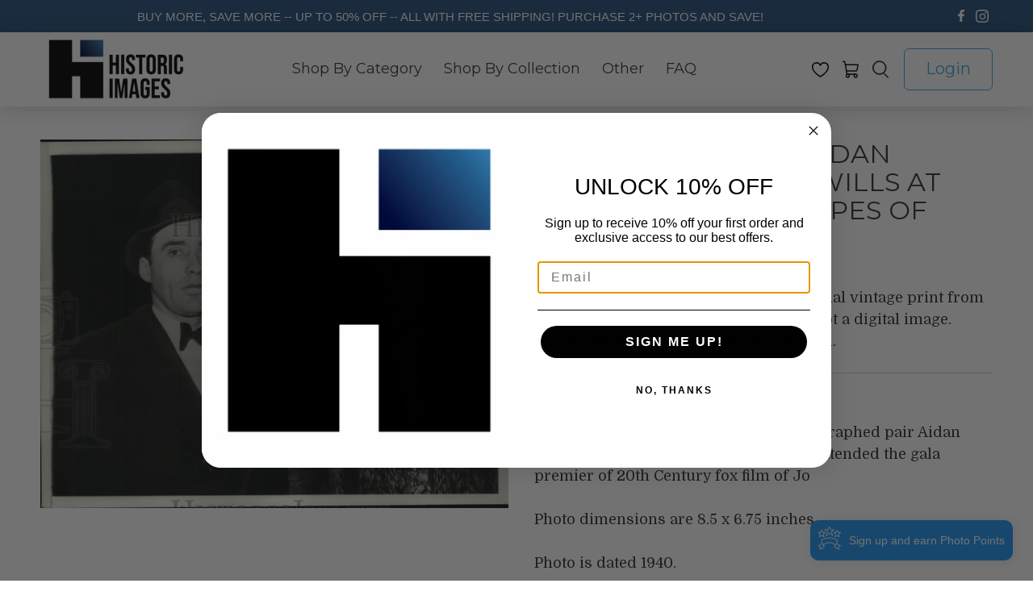

--- FILE ---
content_type: text/javascript; charset=utf-8
request_url: https://historicimages.com/products/nes54986.js
body_size: 872
content:
{"id":7422295441455,"title":"1940 Press Photo Aidan Roark,wife Helen Wills at premier of the Grapes of Wrath","handle":"nes54986","description":"Hollywood Cal Above the seldom photographed pair Aidan Roark and his wife Helen Wills as they attended the gala premier of 20th Century fox film of Jo\u003cbr\u003e\u003cbr\u003ePhoto dimensions are 8.5 x 6.75 inches.\u003cbr\u003e\u003cbr\u003ePhoto is dated 1940.\u003cbr\u003e\u003cbr\u003e Photo back: \u003cbr\u003e\u003cbr\u003e \u003cimg src=\"http:\/\/hipe.historicimages.com\/images\/nes\/nes54986b.jpg\" width=\"340\"\u003e","published_at":"2024-02-12T09:22:31-06:00","created_at":"2024-02-12T09:22:33-06:00","vendor":"nes","type":"Press Photo","tags":["Sports \/ Games","Tennis \/ Handball \/ Paddle Ball \/ Ping Pong"],"price":1999,"price_min":1999,"price_max":1999,"available":true,"price_varies":false,"compare_at_price":null,"compare_at_price_min":0,"compare_at_price_max":0,"compare_at_price_varies":false,"variants":[{"id":42116602200111,"title":"Default Title","option1":"Default Title","option2":null,"option3":null,"sku":"nes54986","requires_shipping":true,"taxable":true,"featured_image":null,"available":true,"name":"1940 Press Photo Aidan Roark,wife Helen Wills at premier of the Grapes of Wrath","public_title":null,"options":["Default Title"],"price":1999,"weight":9,"compare_at_price":null,"inventory_quantity":1,"inventory_management":"shopify","inventory_policy":"deny","barcode":null,"requires_selling_plan":false,"selling_plan_allocations":[]}],"images":["\/\/cdn.shopify.com\/s\/files\/1\/0257\/3165\/products\/nes54986.jpg?v=1707751353"],"featured_image":"\/\/cdn.shopify.com\/s\/files\/1\/0257\/3165\/products\/nes54986.jpg?v=1707751353","options":[{"name":"Title","position":1,"values":["Default Title"]}],"url":"\/products\/nes54986","media":[{"alt":"1940 Press Photo Aidan Roark,wife Helen Wills at premier of the Grapes of Wrath- Historic Images","id":26043679703087,"position":1,"preview_image":{"aspect_ratio":1.269,"height":788,"width":1000,"src":"https:\/\/cdn.shopify.com\/s\/files\/1\/0257\/3165\/products\/nes54986.jpg?v=1707751353"},"aspect_ratio":1.269,"height":788,"media_type":"image","src":"https:\/\/cdn.shopify.com\/s\/files\/1\/0257\/3165\/products\/nes54986.jpg?v=1707751353","width":1000}],"requires_selling_plan":false,"selling_plan_groups":[]}